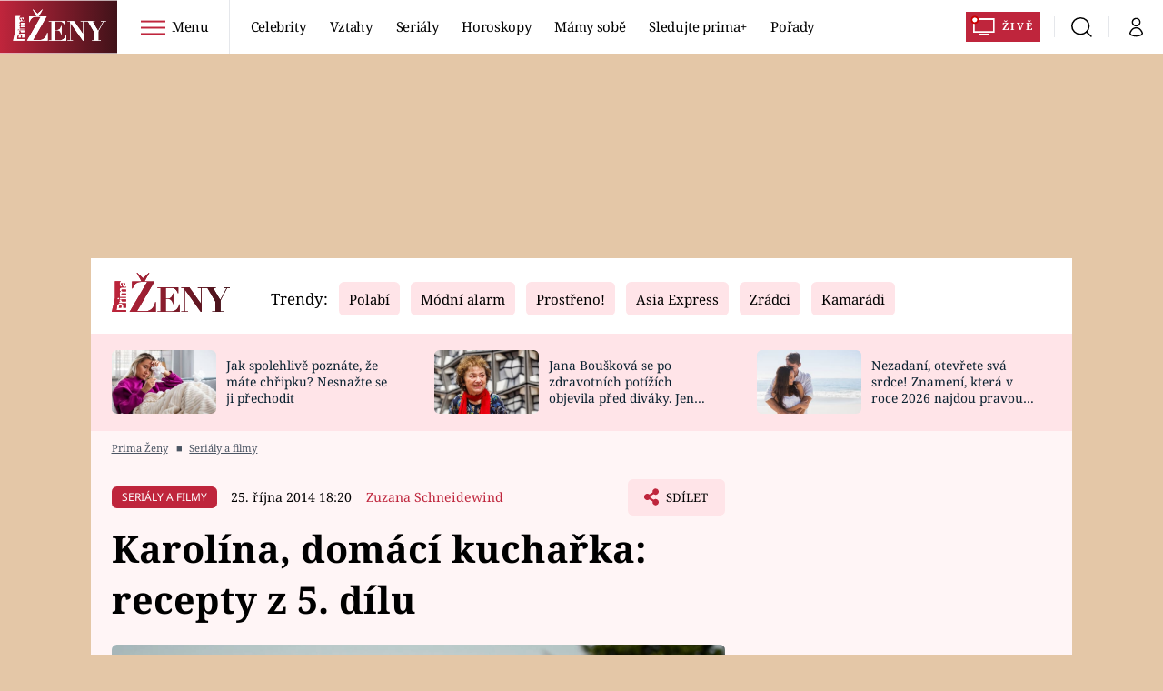

--- FILE ---
content_type: image/svg+xml
request_url: https://assets.zeny.iprima.cz/images/discuss-white.006f7fe5.svg
body_size: 186
content:
<svg xmlns="http://www.w3.org/2000/svg" width="20.218" height="21.633" viewBox="0 0 20.218 21.633">
  <path id="Icon_material-chat-bubble" data-name="Icon material-chat-bubble" d="M19.4,3H4.822A1.827,1.827,0,0,0,3,4.822v16.4l3.644-3.644H19.4a1.827,1.827,0,0,0,1.822-1.822V4.822A1.827,1.827,0,0,0,19.4,3Z" transform="translate(-2 -2)" fill="none" stroke="#fff" stroke-width="2"/>
</svg>
